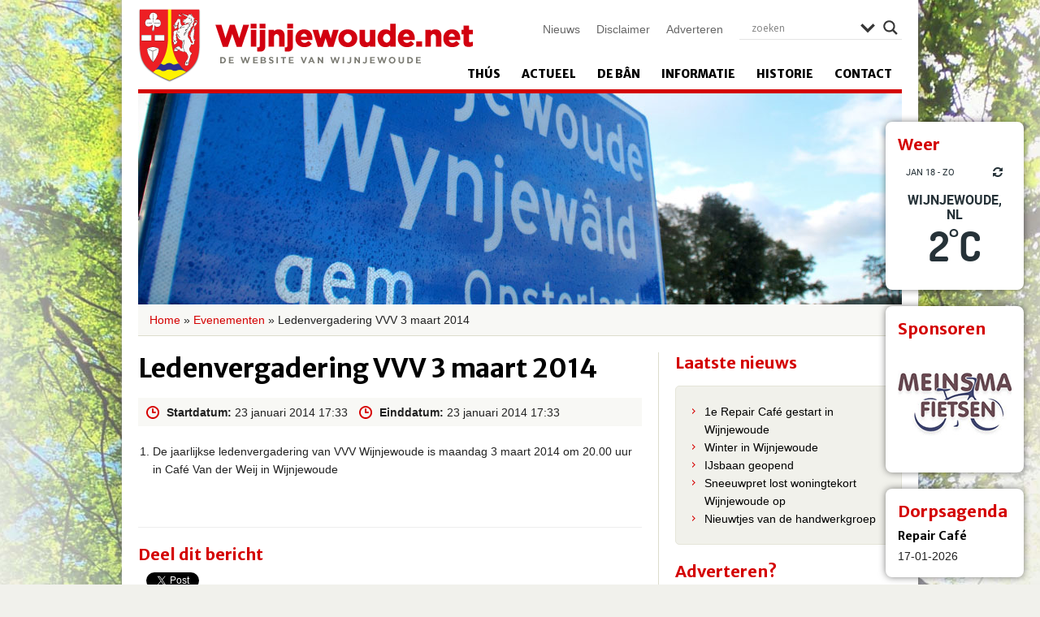

--- FILE ---
content_type: text/html; charset=UTF-8
request_url: https://wijnjewoude.net/agenda/ledenvergadering-vvv-3-maart-2014/
body_size: 17239
content:
<!DOCTYPE html>
<!--[if lt IE 7]><html class="lt-ie9 lt-ie8 lt-ie7" xmlns="http://www.w3.org/1999/xhtml" xml:lang="en"><![endif]-->
<!--[if IE 7]><html class="lt-ie9 lt-ie8" xmlns="http://www.w3.org/1999/xhtml" xml:lang="en"><![endif]-->
<!--[if IE 8]><html class="lt-ie9" xmlns="http://www.w3.org/1999/xhtml" xml:lang="en"><![endif]-->
<!--[if gt IE 8]><!--><html xmlns="http://www.w3.org/1999/xhtml"><!--<![endif]-->
	<head>
		<meta charset="UTF-8" />
     	 <meta name="viewport" content="width=device-width" />

		<title>
			Ledenvergadering VVV 3 maart 2014 - Wijnjewoude		</title>
		
		<link rel="profile" href="https://gmpg.org/xfn/11" />
		<link rel="stylesheet" type="text/css" media="all" href="https://wijnjewoude.net/wp-content/themes/wynjewald/style.css" />
		<link rel="pingback" href="https://wijnjewoude.net/xmlrpc.php" />

		<link href="https://wijnjewoude.net/wp-content/themes/wynjewald/icons/icon.png" rel="shortcut icon" type="image/x-icon" />
		<link href="https://wijnjewoude.net/wp-content/themes/wynjewald/icons/apple-touch-icon.png" rel="apple-touch-icon" />
	
		<!--[if lt IE 9]>
			<script src="https://html5shiv.googlecode.com/svn/trunk/html5.js"></script>
		<![endif]-->
	
		<meta name='robots' content='index, follow, max-image-preview:large, max-snippet:-1, max-video-preview:-1' />

	<!-- This site is optimized with the Yoast SEO plugin v26.7 - https://yoast.com/wordpress/plugins/seo/ -->
	<title>Ledenvergadering VVV 3 maart 2014 - Wijnjewoude</title>
	<link rel="canonical" href="https://wijnjewoude.net/agenda/ledenvergadering-vvv-3-maart-2014/" />
	<meta property="og:locale" content="nl_NL" />
	<meta property="og:type" content="article" />
	<meta property="og:title" content="Ledenvergadering VVV 3 maart 2014 - Wijnjewoude" />
	<meta property="og:description" content="De jaarlijkse ledenvergadering van VVV Wijnjewoude is maandag 3 maart 2014 om 20.00 uur in Café Van der Weij in Wijnjewoude" />
	<meta property="og:url" content="https://wijnjewoude.net/agenda/ledenvergadering-vvv-3-maart-2014/" />
	<meta property="og:site_name" content="Wijnjewoude" />
	<meta property="article:modified_time" content="2014-01-23T17:36:03+00:00" />
	<script type="application/ld+json" class="yoast-schema-graph">{"@context":"https://schema.org","@graph":[{"@type":"WebPage","@id":"https://wijnjewoude.net/agenda/ledenvergadering-vvv-3-maart-2014/","url":"https://wijnjewoude.net/agenda/ledenvergadering-vvv-3-maart-2014/","name":"Ledenvergadering VVV 3 maart 2014 - Wijnjewoude","isPartOf":{"@id":"https://wijnjewoude.net/#website"},"datePublished":"2014-01-23T17:30:36+00:00","dateModified":"2014-01-23T17:36:03+00:00","breadcrumb":{"@id":"https://wijnjewoude.net/agenda/ledenvergadering-vvv-3-maart-2014/#breadcrumb"},"inLanguage":"nl-NL","potentialAction":[{"@type":"ReadAction","target":["https://wijnjewoude.net/agenda/ledenvergadering-vvv-3-maart-2014/"]}]},{"@type":"BreadcrumbList","@id":"https://wijnjewoude.net/agenda/ledenvergadering-vvv-3-maart-2014/#breadcrumb","itemListElement":[{"@type":"ListItem","position":1,"name":"Home","item":"https://wijnjewoude.net/"},{"@type":"ListItem","position":2,"name":"Evenementen","item":"https://wijnjewoude.net/agenda/"},{"@type":"ListItem","position":3,"name":"Ledenvergadering VVV 3 maart 2014"}]},{"@type":"WebSite","@id":"https://wijnjewoude.net/#website","url":"https://wijnjewoude.net/","name":"Wijnjewoude","description":"De website van Wijnjewoude","potentialAction":[{"@type":"SearchAction","target":{"@type":"EntryPoint","urlTemplate":"https://wijnjewoude.net/?s={search_term_string}"},"query-input":{"@type":"PropertyValueSpecification","valueRequired":true,"valueName":"search_term_string"}}],"inLanguage":"nl-NL"},{"@type":"Event","name":"Ledenvergadering VVV 3 maart 2014","startDate":"2014-01-23T17:33:00+01:00","endDate":"2014-01-23T17:33:00+01:00","eventAttendanceMode":"https://schema.org/OnlineEventAttendanceMode","eventStatus":"https://schema.org/EventScheduled","description":"<ol>\r\n\t<li><span style=\"line-height: 1.5em\">De jaarlijkse ledenvergadering van VVV Wijnjewoude is maandag 3 maart 2014 om 20.00 uur in Café Van der Weij in Wijnjewoude</span></li>\r\n</ol>"}]}</script>
	<!-- / Yoast SEO plugin. -->


<link rel='dns-prefetch' href='//secure.gravatar.com' />
<link rel='dns-prefetch' href='//stats.wp.com' />
<link rel='dns-prefetch' href='//fonts.googleapis.com' />
<link rel='dns-prefetch' href='//v0.wordpress.com' />
<link rel='preconnect' href='//i0.wp.com' />
<link rel="alternate" type="application/rss+xml" title="Wijnjewoude &raquo; feed" href="https://wijnjewoude.net/feed/" />
<link rel="alternate" type="application/rss+xml" title="Wijnjewoude &raquo; reacties feed" href="https://wijnjewoude.net/comments/feed/" />
<link rel="alternate" title="oEmbed (JSON)" type="application/json+oembed" href="https://wijnjewoude.net/wp-json/oembed/1.0/embed?url=https%3A%2F%2Fwijnjewoude.net%2Fagenda%2Fledenvergadering-vvv-3-maart-2014%2F" />
<link rel="alternate" title="oEmbed (XML)" type="text/xml+oembed" href="https://wijnjewoude.net/wp-json/oembed/1.0/embed?url=https%3A%2F%2Fwijnjewoude.net%2Fagenda%2Fledenvergadering-vvv-3-maart-2014%2F&#038;format=xml" />
<style id='wp-img-auto-sizes-contain-inline-css' type='text/css'>
img:is([sizes=auto i],[sizes^="auto," i]){contain-intrinsic-size:3000px 1500px}
/*# sourceURL=wp-img-auto-sizes-contain-inline-css */
</style>
<style id='wp-emoji-styles-inline-css' type='text/css'>

	img.wp-smiley, img.emoji {
		display: inline !important;
		border: none !important;
		box-shadow: none !important;
		height: 1em !important;
		width: 1em !important;
		margin: 0 0.07em !important;
		vertical-align: -0.1em !important;
		background: none !important;
		padding: 0 !important;
	}
/*# sourceURL=wp-emoji-styles-inline-css */
</style>
<style id='wp-block-library-inline-css' type='text/css'>
:root{--wp-block-synced-color:#7a00df;--wp-block-synced-color--rgb:122,0,223;--wp-bound-block-color:var(--wp-block-synced-color);--wp-editor-canvas-background:#ddd;--wp-admin-theme-color:#007cba;--wp-admin-theme-color--rgb:0,124,186;--wp-admin-theme-color-darker-10:#006ba1;--wp-admin-theme-color-darker-10--rgb:0,107,160.5;--wp-admin-theme-color-darker-20:#005a87;--wp-admin-theme-color-darker-20--rgb:0,90,135;--wp-admin-border-width-focus:2px}@media (min-resolution:192dpi){:root{--wp-admin-border-width-focus:1.5px}}.wp-element-button{cursor:pointer}:root .has-very-light-gray-background-color{background-color:#eee}:root .has-very-dark-gray-background-color{background-color:#313131}:root .has-very-light-gray-color{color:#eee}:root .has-very-dark-gray-color{color:#313131}:root .has-vivid-green-cyan-to-vivid-cyan-blue-gradient-background{background:linear-gradient(135deg,#00d084,#0693e3)}:root .has-purple-crush-gradient-background{background:linear-gradient(135deg,#34e2e4,#4721fb 50%,#ab1dfe)}:root .has-hazy-dawn-gradient-background{background:linear-gradient(135deg,#faaca8,#dad0ec)}:root .has-subdued-olive-gradient-background{background:linear-gradient(135deg,#fafae1,#67a671)}:root .has-atomic-cream-gradient-background{background:linear-gradient(135deg,#fdd79a,#004a59)}:root .has-nightshade-gradient-background{background:linear-gradient(135deg,#330968,#31cdcf)}:root .has-midnight-gradient-background{background:linear-gradient(135deg,#020381,#2874fc)}:root{--wp--preset--font-size--normal:16px;--wp--preset--font-size--huge:42px}.has-regular-font-size{font-size:1em}.has-larger-font-size{font-size:2.625em}.has-normal-font-size{font-size:var(--wp--preset--font-size--normal)}.has-huge-font-size{font-size:var(--wp--preset--font-size--huge)}.has-text-align-center{text-align:center}.has-text-align-left{text-align:left}.has-text-align-right{text-align:right}.has-fit-text{white-space:nowrap!important}#end-resizable-editor-section{display:none}.aligncenter{clear:both}.items-justified-left{justify-content:flex-start}.items-justified-center{justify-content:center}.items-justified-right{justify-content:flex-end}.items-justified-space-between{justify-content:space-between}.screen-reader-text{border:0;clip-path:inset(50%);height:1px;margin:-1px;overflow:hidden;padding:0;position:absolute;width:1px;word-wrap:normal!important}.screen-reader-text:focus{background-color:#ddd;clip-path:none;color:#444;display:block;font-size:1em;height:auto;left:5px;line-height:normal;padding:15px 23px 14px;text-decoration:none;top:5px;width:auto;z-index:100000}html :where(.has-border-color){border-style:solid}html :where([style*=border-top-color]){border-top-style:solid}html :where([style*=border-right-color]){border-right-style:solid}html :where([style*=border-bottom-color]){border-bottom-style:solid}html :where([style*=border-left-color]){border-left-style:solid}html :where([style*=border-width]){border-style:solid}html :where([style*=border-top-width]){border-top-style:solid}html :where([style*=border-right-width]){border-right-style:solid}html :where([style*=border-bottom-width]){border-bottom-style:solid}html :where([style*=border-left-width]){border-left-style:solid}html :where(img[class*=wp-image-]){height:auto;max-width:100%}:where(figure){margin:0 0 1em}html :where(.is-position-sticky){--wp-admin--admin-bar--position-offset:var(--wp-admin--admin-bar--height,0px)}@media screen and (max-width:600px){html :where(.is-position-sticky){--wp-admin--admin-bar--position-offset:0px}}
/*wp_block_styles_on_demand_placeholder:696c1f0741e00*/
/*# sourceURL=wp-block-library-inline-css */
</style>
<style id='classic-theme-styles-inline-css' type='text/css'>
/*! This file is auto-generated */
.wp-block-button__link{color:#fff;background-color:#32373c;border-radius:9999px;box-shadow:none;text-decoration:none;padding:calc(.667em + 2px) calc(1.333em + 2px);font-size:1.125em}.wp-block-file__button{background:#32373c;color:#fff;text-decoration:none}
/*# sourceURL=/wp-includes/css/classic-themes.min.css */
</style>
<link rel='stylesheet' id='wp-pagenavi-css' href='https://wijnjewoude.net/wp-content/plugins/wp-pagenavi/pagenavi-css.css?ver=2.70' type='text/css' media='all' />
<link rel='stylesheet' id='wp-color-picker-css' href='https://wijnjewoude.net/wp-admin/css/color-picker.min.css?ver=6.9' type='text/css' media='all' />
<link rel='stylesheet' id='colorbox-css-css' href='https://wijnjewoude.net/wp-content/plugins/wcp-openweather/assets/libs/colorbox/colorbox.css?ver=6.9' type='text/css' media='all' />
<link rel='stylesheet' id='rpw-css-css' href='https://wijnjewoude.net/wp-content/plugins/wcp-openweather/assets/css/style.css?ver=6.9' type='text/css' media='all' />
<link rel='stylesheet' id='rpw-theme-696c1f072bb0b-css-css' href='https://wijnjewoude.net/wp-content/plugins/wcp-openweather/theme/default/assets/css/style.css?ver=6.9' type='text/css' media='all' />
<link rel='stylesheet' id='flexslider-css' href='https://wijnjewoude.net/wp-content/themes/wynjewald/css/flexslider.css?ver=6.9' type='text/css' media='all' />
<link rel='stylesheet' id='fancybox-css' href='https://wijnjewoude.net/wp-content/themes/wynjewald/fancybox/jquery.fancybox.css?ver=6.9' type='text/css' media='all' />
<link rel='stylesheet' id='fancybox-thumbs-css' href='https://wijnjewoude.net/wp-content/themes/wynjewald/fancybox/helpers/jquery.fancybox-thumbs.css?ver=6.9' type='text/css' media='all' />
<link rel='stylesheet' id='wpdreams-asl-basic-css' href='https://wijnjewoude.net/wp-content/plugins/ajax-search-lite/css/style.basic.css?ver=4.13.4' type='text/css' media='all' />
<style id='wpdreams-asl-basic-inline-css' type='text/css'>

					div[id*='ajaxsearchlitesettings'].searchsettings .asl_option_inner label {
						font-size: 0px !important;
						color: rgba(0, 0, 0, 0);
					}
					div[id*='ajaxsearchlitesettings'].searchsettings .asl_option_inner label:after {
						font-size: 11px !important;
						position: absolute;
						top: 0;
						left: 0;
						z-index: 1;
					}
					.asl_w_container {
						width: 100%;
						margin: 0px 0px 0px 0px;
						min-width: 200px;
					}
					div[id*='ajaxsearchlite'].asl_m {
						width: 100%;
					}
					div[id*='ajaxsearchliteres'].wpdreams_asl_results div.resdrg span.highlighted {
						font-weight: bold;
						color: rgba(217, 49, 43, 1);
						background-color: rgba(238, 238, 238, 1);
					}
					div[id*='ajaxsearchliteres'].wpdreams_asl_results .results img.asl_image {
						width: 70px;
						height: 70px;
						object-fit: cover;
					}
					div[id*='ajaxsearchlite'].asl_r .results {
						max-height: none;
					}
					div[id*='ajaxsearchlite'].asl_r {
						position: absolute;
					}
				
						div.asl_r.asl_w.vertical .results .item::after {
							display: block;
							position: absolute;
							bottom: 0;
							content: '';
							height: 1px;
							width: 100%;
							background: #D8D8D8;
						}
						div.asl_r.asl_w.vertical .results .item.asl_last_item::after {
							display: none;
						}
					
/*# sourceURL=wpdreams-asl-basic-inline-css */
</style>
<link rel='stylesheet' id='wpdreams-asl-instance-css' href='https://wijnjewoude.net/wp-content/plugins/ajax-search-lite/css/style-underline.css?ver=4.13.4' type='text/css' media='all' />
<link rel='stylesheet' id='mm-compiled-options-mobmenu-css' href='https://wijnjewoude.net/wp-content/uploads/dynamic-mobmenu.css?ver=2.8.8-918' type='text/css' media='all' />
<link rel='stylesheet' id='mm-google-webfont-dosis-css' href='//fonts.googleapis.com/css?family=Dosis%3Ainherit%2C400&#038;subset=latin%2Clatin-ext&#038;ver=6.9' type='text/css' media='all' />
<link rel='stylesheet' id='cssmobmenu-icons-css' href='https://wijnjewoude.net/wp-content/plugins/mobile-menu/includes/css/mobmenu-icons.css?ver=6.9' type='text/css' media='all' />
<link rel='stylesheet' id='cssmobmenu-css' href='https://wijnjewoude.net/wp-content/plugins/mobile-menu/includes/css/mobmenu.css?ver=2.8.8' type='text/css' media='all' />
<script type="text/javascript" src="https://wijnjewoude.net/wp-includes/js/jquery/jquery.min.js?ver=3.7.1" id="jquery-core-js"></script>
<script type="text/javascript" src="https://wijnjewoude.net/wp-includes/js/jquery/jquery-migrate.min.js?ver=3.4.1" id="jquery-migrate-js"></script>
<script type="text/javascript" src="https://wijnjewoude.net/wp-content/plugins/wcp-openweather/assets/libs/colorbox/jquery.colorbox-min.js?ver=6.9" id="colorbox-js-js"></script>
<script type="text/javascript" src="https://wijnjewoude.net/wp-includes/js/jquery/ui/core.min.js?ver=1.13.3" id="jquery-ui-core-js"></script>
<script type="text/javascript" src="https://wijnjewoude.net/wp-includes/js/jquery/ui/mouse.min.js?ver=1.13.3" id="jquery-ui-mouse-js"></script>
<script type="text/javascript" src="https://wijnjewoude.net/wp-includes/js/jquery/ui/draggable.min.js?ver=1.13.3" id="jquery-ui-draggable-js"></script>
<script type="text/javascript" src="https://wijnjewoude.net/wp-includes/js/jquery/ui/slider.min.js?ver=1.13.3" id="jquery-ui-slider-js"></script>
<script type="text/javascript" src="https://wijnjewoude.net/wp-includes/js/jquery/jquery.ui.touch-punch.js?ver=0.2.2" id="jquery-touch-punch-js"></script>
<script type="text/javascript" src="https://wijnjewoude.net/wp-content/plugins/wcp-openweather/assets/libs/iris/iris.min.js?ver=6.9" id="iris-js"></script>
<script type="text/javascript" id="rpw-gm-lib-js-extra">
/* <![CDATA[ */
var rpw_gapi = {"enabledGoogleMapsApi":"","existsGoogleApiKey":"1","emptyGoogleApiKeyMessage":"Google API key is required. Please, enter valid Google API Key in the \"API\" tab."};
//# sourceURL=rpw-gm-lib-js-extra
/* ]]> */
</script>
<script type="text/javascript" src="https://wijnjewoude.net/wp-content/plugins/wcp-openweather/assets/js/googlemap.js?ver=6.9" id="rpw-gm-lib-js"></script>
<script type="text/javascript" id="rpw-js-extra">
/* <![CDATA[ */
var ajax_rpw = {"base_url":"https://wijnjewoude.net","ajax_url":"https://wijnjewoude.net/wp-admin/admin-ajax.php","ajax_nonce":"28cf45b8fc"};
//# sourceURL=rpw-js-extra
/* ]]> */
</script>
<script type="text/javascript" src="https://wijnjewoude.net/wp-content/plugins/wcp-openweather/assets/js/main.js?ver=6.9" id="rpw-js"></script>
<script type="text/javascript" src="https://wijnjewoude.net/wp-content/plugins/wcp-openweather/theme/default/assets/js/main.js?ver=6.9" id="rpw-theme-696c1f072bb0b-js"></script>
<script type="text/javascript" src="https://wijnjewoude.net/wp-content/themes/wynjewald/js/vendor/custom.modernizr.js?ver=6.9" id="modernizr-js"></script>
<script type="text/javascript" src="https://wijnjewoude.net/wp-content/themes/wynjewald/js/jquery.flexslider-min.js?ver=6.9" id="flexslider-js"></script>
<script type="text/javascript" src="https://wijnjewoude.net/wp-content/themes/wynjewald/fancybox/jquery.fancybox.js?ver=6.9" id="fancybox-js"></script>
<script type="text/javascript" src="https://wijnjewoude.net/wp-content/themes/wynjewald/fancybox/helpers/jquery.fancybox-thumbs.js?ver=6.9" id="fancybox-thumbs-js"></script>
<script type="text/javascript" src="https://wijnjewoude.net/wp-content/themes/wynjewald/fancybox/fancybox.config.js?ver=6.9" id="fancybox-config-js"></script>
<script type="text/javascript" src="https://wijnjewoude.net/wp-content/themes/wynjewald/js/config.js?ver=6.9" id="config-js"></script>
<script type="text/javascript" src="https://wijnjewoude.net/wp-content/plugins/mobile-menu/includes/js/mobmenu.js?ver=2.8.8" id="mobmenujs-js"></script>
<link rel="https://api.w.org/" href="https://wijnjewoude.net/wp-json/" /><link rel="alternate" title="JSON" type="application/json" href="https://wijnjewoude.net/wp-json/wp/v2/pronamic_event/6324" /><link rel="EditURI" type="application/rsd+xml" title="RSD" href="https://wijnjewoude.net/xmlrpc.php?rsd" />
	<style>img#wpstats{display:none}</style>
						<link rel="preconnect" href="https://fonts.gstatic.com" crossorigin />
				<link rel="preload" as="style" href="//fonts.googleapis.com/css?family=Open+Sans&display=swap" />
								<link rel="stylesheet" href="//fonts.googleapis.com/css?family=Open+Sans&display=swap" media="all" />
				      <meta name="onesignal" content="wordpress-plugin"/>
            <script>

      window.OneSignalDeferred = window.OneSignalDeferred || [];

      OneSignalDeferred.push(function(OneSignal) {
        var oneSignal_options = {};
        window._oneSignalInitOptions = oneSignal_options;

        oneSignal_options['serviceWorkerParam'] = { scope: '/wp-content/plugins/onesignal-free-web-push-notifications/sdk_files/push/onesignal/' };
oneSignal_options['serviceWorkerPath'] = 'OneSignalSDKWorker.js';

        OneSignal.Notifications.setDefaultUrl("https://wijnjewoude.net");

        oneSignal_options['wordpress'] = true;
oneSignal_options['appId'] = '4a3e2f96-b844-406a-8849-f1ace9f5e32f';
oneSignal_options['allowLocalhostAsSecureOrigin'] = true;
oneSignal_options['welcomeNotification'] = { };
oneSignal_options['welcomeNotification']['disable'] = true;
oneSignal_options['path'] = "https://wijnjewoude.net/wp-content/plugins/onesignal-free-web-push-notifications/sdk_files/";
oneSignal_options['safari_web_id'] = "web.onesignal.auto.665e4130-cb92-443f-ad4d-8156961c0995";
oneSignal_options['promptOptions'] = { };
oneSignal_options['promptOptions']['actionMessage'] = "Wil je via meldingen op de hoogte blijven van het nieuws uit Wijnjewoude?";
oneSignal_options['promptOptions']['acceptButtonText'] = "Ja, graag";
oneSignal_options['promptOptions']['cancelButtonText'] = "Nee dankje";
oneSignal_options['promptOptions']['autoAcceptTitle'] = "Druk op toestaan";
oneSignal_options['notifyButton'] = { };
oneSignal_options['notifyButton']['enable'] = true;
oneSignal_options['notifyButton']['position'] = 'bottom-right';
oneSignal_options['notifyButton']['theme'] = 'default';
oneSignal_options['notifyButton']['size'] = 'small';
oneSignal_options['notifyButton']['displayPredicate'] = function() {
              return !OneSignal.User.PushSubscription.optedIn;
            };
oneSignal_options['notifyButton']['showCredit'] = true;
oneSignal_options['notifyButton']['text'] = {};
oneSignal_options['notifyButton']['text']['tip.state.unsubscribed'] = 'Blijf op de hoogte';
oneSignal_options['notifyButton']['text']['tip.state.subscribed'] = 'Je blijft nu op de hoogte van het laatste nieuws!';
oneSignal_options['notifyButton']['text']['message.action.subscribed'] = 'Je blijft nu op de hoogte van het laatste nieuws!';
              OneSignal.init(window._oneSignalInitOptions);
              OneSignal.Slidedown.promptPush()      });

      function documentInitOneSignal() {
        var oneSignal_elements = document.getElementsByClassName("OneSignal-prompt");

        var oneSignalLinkClickHandler = function(event) { OneSignal.Notifications.requestPermission(); event.preventDefault(); };        for(var i = 0; i < oneSignal_elements.length; i++)
          oneSignal_elements[i].addEventListener('click', oneSignalLinkClickHandler, false);
      }

      if (document.readyState === 'complete') {
           documentInitOneSignal();
      }
      else {
           window.addEventListener("load", function(event){
               documentInitOneSignal();
          });
      }
    </script>
		<style type="text/css" id="wp-custom-css">
			div#site-assistent {
  position: relative;
}

.mobmenul-container {
  top: 90px; /* Adjust this value if necessary to fine-tune the position */
}

@media (max-width: 768px) {
  .flexslider {
    display: none !important; /* Using !important to ensure it overrides existing styles */
  }
}

		</style>
			</head>
	
	<body data-rsssl=1 class="wp-singular pronamic_event-template-default single single-pronamic_event postid-6324 wp-theme-wynjewald sp-easy-accordion-enabled metaslider-plugin mob-menu-slideout-over">

		<!-- Facebook -->
		<div id="fb-root"></div>

		<script>
			(function(d, s, id) {
			  var js, fjs = d.getElementsByTagName(s)[0];
			  if (d.getElementById(id)) return;
			  js = d.createElement(s); js.id = id;
			  js.src = "//connect.facebook.net/nl_NL/all.js#xfbml=1";
			  fjs.parentNode.insertBefore(js, fjs);
			}(document, 'script', 'facebook-jssdk'));
		</script>
			
		<div class="wrapper">
			 

				<div class="widget-container">
					<div id="wcp_weather_mini_widget-2" class="widget widget_wcp_weather_mini_widget"><h4 class="widget-title">Weer</h4><style type="text/css" >#wcp-wcp_weather_mini_widget-2.wcp-openweather-primary-background,
#wcp-wcp_weather_mini_widget-2 .wcp-openweather-primary-background {
  background: #ffffff !important;
}
</style><div id="wcp-wcp_weather_mini_widget-2" class="wcp-openweather-default-widget wcp-openweather-default-mini wp-open-weather wpw-widget wcp-openweather-primary-background wcp-openweather-primary-color">
    <div class="wcp-openweather-header">
        <div class="wcp-openweather-header-wrapper">
            <div class="wcp-openweather-container">
                <div class="wcp-openweather-options-wrapper">
                     
                    <div class="wcp-openweather-refresh wp-open-weather-refresh">
                        <a class="wcp-openweather-refresh-icon wp-open-weather-refresh-now wcp-openweather-primary-color" data-id="wcp-wcp_weather_mini_widget-2" data-tag="wcp_weather_mini_widget" data-template="default" href="javascript:void(0);" onclick="return false;"><span class="wcp-ow-icon-refresh wcp-openweather-primary-color"></span></a>
                    </div>                    
                </div>
                <div class="wcp-openweather-day-wrapper">
                    <span class="wcp-openweather-day wcp-openweather-primary-color">
                        jan 18 - zo                    </span>
                </div>                
            </div>
        </div>
    </div>
    <div class="wcp-openweather-content wp-open-weather-data">
                <div class="wcp-openweather-container">
            <div class="wcp-openweather-city-wrapper">
                <span class="wcp-openweather-city">Wijnjewoude, NL</span>
            </div>   
            <div class="wcp-openweather-now-wrapper wp-open-weather-now wp-open-weather-block">
    <div class="wcp-openweather-now">
        <div class="wcp-openweather-now-temperature">            
            <span class="wcp-openweather-now-value">2<sup class="wcp-openweather-now-value-deg">&deg;</sup>C </span>            
                    </div>        
    </div>
</div>
    
        </div>
         
        
                        
    </div>
</div>
</div><div id="metaslider_widget-2" class="widget widget_metaslider_widget"><h4 class="widget-title">Sponsoren</h4><div id="metaslider-id-26932" style="width: 100%;" class="ml-slider-3-104-0 metaslider metaslider-flex metaslider-26932 ml-slider ms-theme-default nav-hidden" role="region" aria-label="Sponsoren" data-height="150" data-width="150">
    <div id="metaslider_container_26932">
        <div id="metaslider_26932">
            <ul class='slides'>
                <li style="display: block; width: 100%;" class="slide-26961 ms-image " aria-roledescription="slide" data-date="2020-03-20 10:40:18" data-filename="meinsma-logo.png" data-slide-type="image"><a href="https://wijnjewoude.net/meinsma-fietsen/" target="_self" aria-label="View Slide Details" class="metaslider_image_link"><img src="https://wijnjewoude.net/wp-content/uploads/2020/03/meinsma-logo.png" height="150" width="150" alt="" class="slider-26932 slide-26961 msDefaultImage" title="meinsma-logo" /></a></li>
                <li style="display: none; width: 100%;" class="slide-26960 ms-image " aria-roledescription="slide" data-date="2020-03-20 10:40:18" data-filename="kinderopvang-esther-logo.png" data-slide-type="image"><a href="https://wijnjewoude.net/kinderopvang-esther/" target="_self" aria-label="View Slide Details" class="metaslider_image_link"><img src="https://wijnjewoude.net/wp-content/uploads/2020/03/kinderopvang-esther-logo.png" height="150" width="150" alt="" class="slider-26932 slide-26960 msDefaultImage" title="kinderopvang-esther-logo" /></a></li>
                <li style="display: none; width: 100%;" class="slide-31158 ms-image " aria-roledescription="slide" data-date="2022-07-06 11:25:10" data-filename="vishandel-snoek-logo-150x150.jpg" data-slide-type="image"><a href="https://wijnjewoude.net/urker-vishandel-snoek/" target="_self" aria-label="View Slide Details" class="metaslider_image_link"><img src="https://wijnjewoude.net/wp-content/uploads/2022/07/vishandel-snoek-logo-150x150.jpg" height="150" width="150" alt="" class="slider-26932 slide-31158 msDefaultImage" title="vishandel snoek logo" /></a></li>
                <li style="display: none; width: 100%;" class="slide-26969 ms-image " aria-roledescription="slide" data-date="2020-03-20 10:40:19" data-filename="vroedschap-logo.png" data-slide-type="image"><a href="https://wijnjewoude.net/verloskundigenpraktijk-de-vroedschap/" target="_self" aria-label="View Slide Details" class="metaslider_image_link"><img src="https://wijnjewoude.net/wp-content/uploads/2020/03/vroedschap-logo.png" height="150" width="150" alt="" class="slider-26932 slide-26969 msDefaultImage" title="vroedschap-logo" /></a></li>
                <li style="display: none; width: 100%;" class="slide-38735 ms-image " aria-roledescription="slide" data-date="2025-04-14 21:26:23" data-filename="advocatenkantoorhoen-150x150.png" data-slide-type="image"><img src="https://wijnjewoude.net/wp-content/uploads/2025/04/advocatenkantoorhoen-150x150.png" height="150" width="150" alt="" class="slider-26932 slide-38735 msDefaultImage" title="advocatenkantoorhoen" /></li>
                <li style="display: none; width: 100%;" class="slide-36665 ms-image " aria-roledescription="slide" data-date="2024-07-31 12:12:35" data-filename="logo-tandarts.jpg" data-slide-type="image"><a href="https://wijnjewoude.net/tandheelkundig-centrum-bakkeveen/" target="_self" aria-label="View Slide Details" class="metaslider_image_link"><img src="https://wijnjewoude.net/wp-content/uploads/2024/07/logo-tandarts.jpg" height="150" width="150" alt="" class="slider-26932 slide-36665 msDefaultImage" title="logo tandarts" /></a></li>
                <li style="display: none; width: 100%;" class="slide-38731 ms-image " aria-roledescription="slide" data-date="2025-04-14 21:15:42" data-filename="logotransparant150.png" data-slide-type="image"><a href="https://wijnjewoude.net/taekema-bouw-en-timmerwerken/" target="_self" aria-label="View Slide Details" class="metaslider_image_link"><img src="https://wijnjewoude.net/wp-content/uploads/2025/04/logotransparant150.png" height="150" width="150" alt="" class="slider-26932 slide-38731 msDefaultImage" title="logotransparant150" /></a></li>
                <li style="display: none; width: 100%;" class="slide-40689 ms-image " aria-roledescription="slide" data-date="2025-11-10 14:05:50" data-filename="vishandel-snoek-logo-150x150.jpg" data-slide-type="image"><img src="https://wijnjewoude.net/wp-content/uploads/2022/07/vishandel-snoek-logo-150x150.jpg" height="150" width="150" alt="" class="slider-26932 slide-40689 msDefaultImage" title="vishandel snoek logo" /></li>
                <li style="display: none; width: 100%;" class="slide-40026 ms-image " aria-roledescription="slide" data-date="2025-07-30 11:14:20" data-filename="Buurtsuper-logo-119x119.png" data-slide-type="image"><a href="https://www.facebook.com/profile.php?id=100088091535492" target="_blank" aria-label="View Slide Details" class="metaslider_image_link"><img src="https://wijnjewoude.net/wp-content/uploads/2024/05/Buurtsuper-logo-119x119.png" height="150" width="150" alt="" class="slider-26932 slide-40026 msDefaultImage" title="Buurtsuper logo" /></a></li>
                <li style="display: none; width: 100%;" class="slide-32174 ms-image " aria-roledescription="slide" data-date="2022-11-16 11:31:50" data-filename="logo-foar-dy-150x150.png" data-slide-type="image"><a href="https://wijnjewoude.net/foar-dy-wonen-en-meer/" target="_self" aria-label="View Slide Details" class="metaslider_image_link"><img src="https://wijnjewoude.net/wp-content/uploads/2022/11/logo-foar-dy-150x150.png" height="150" width="150" alt="" class="slider-26932 slide-32174 msDefaultImage" title="logo foar dy" /></a></li>
                <li style="display: none; width: 100%;" class="slide-26962 ms-image " aria-roledescription="slide" data-date="2020-03-20 10:40:18" data-filename="pool-logo.png" data-slide-type="image"><a href="https://wijnjewoude.net/drukkerij-pool/" target="_self" aria-label="View Slide Details" class="metaslider_image_link"><img src="https://wijnjewoude.net/wp-content/uploads/2020/03/pool-logo.png" height="150" width="150" alt="" class="slider-26932 slide-26962 msDefaultImage" title="pool-logo" /></a></li>
                <li style="display: none; width: 100%;" class="slide-30196 ms-image " aria-roledescription="slide" data-date="2022-02-27 11:15:51" data-filename="logo-efterom-vierkant-150x150.png" data-slide-type="image"><a href="https://wijnjewoude.net/galerie-efterom/" target="_self" aria-label="View Slide Details" class="metaslider_image_link"><img src="https://wijnjewoude.net/wp-content/uploads/2018/11/logo-efterom-vierkant-150x150.png" height="150" width="150" alt="" class="slider-26932 slide-30196 msDefaultImage" title="logo efterom vierkant" /></a></li>
                <li style="display: none; width: 100%;" class="slide-39057 ms-image " aria-roledescription="slide" data-date="2025-05-22 15:47:50" data-filename="eekhout-bootcamp-logo-2-150x150.png" data-slide-type="image"><a href="https://www.eekhout-bootcamp.nl/" target="_blank" aria-label="View Slide Details" class="metaslider_image_link"><img src="https://wijnjewoude.net/wp-content/uploads/2025/05/eekhout-bootcamp-logo-2-150x150.png" height="150" width="150" alt="" class="slider-26932 slide-39057 msDefaultImage" title="eekhout bootcamp logo" /></a></li>
                <li style="display: none; width: 100%;" class="slide-26952 ms-image " aria-roledescription="slide" data-date="2020-03-20 10:40:17" data-filename="bergsma-logo.png" data-slide-type="image"><a href="https://wijnjewoude.net/bedrijven/bergsma-computers/" target="_self" aria-label="View Slide Details" class="metaslider_image_link"><img src="https://wijnjewoude.net/wp-content/uploads/2020/03/bergsma-logo.png" height="150" width="150" alt="" class="slider-26932 slide-26952 msDefaultImage" title="bergsma-logo" /></a></li>
                <li style="display: none; width: 100%;" class="slide-40693 ms-image " aria-roledescription="slide" data-date="2025-11-10 14:10:16" data-filename="logo-swingel-150x150.png" data-slide-type="image"><a href="https://www.deswingel.nl/" target="_self" aria-label="View Slide Details" class="metaslider_image_link"><img src="https://wijnjewoude.net/wp-content/uploads/2025/11/logo-swingel-150x150.png" height="150" width="150" alt="" class="slider-26932 slide-40693 msDefaultImage" title="logo swingel" /></a></li>
                <li style="display: none; width: 100%;" class="slide-26968 ms-image " aria-roledescription="slide" data-date="2020-03-20 10:40:19" data-filename="vdveenautogroep-logo.png" data-slide-type="image"><a href="https://wijnjewoude.net/autobedrijf-van-der-veen/" target="_self" aria-label="View Slide Details" class="metaslider_image_link"><img src="https://wijnjewoude.net/wp-content/uploads/2020/03/vdveenautogroep-logo.png" height="150" width="150" alt="" class="slider-26932 slide-26968 msDefaultImage" title="vdveenautogroep-logo" /></a></li>
                <li style="display: none; width: 100%;" class="slide-26965 ms-image " aria-roledescription="slide" data-date="2020-03-20 10:40:19" data-filename="stripe-logo.png" data-slide-type="image"><a href="https://wijnjewoude.net/hotel-restaurant-de-stripe/" target="_self" aria-label="View Slide Details" class="metaslider_image_link"><img src="https://wijnjewoude.net/wp-content/uploads/2020/03/stripe-logo.png" height="150" width="150" alt="" class="slider-26932 slide-26965 msDefaultImage" title="stripe-logo" /></a></li>
                <li style="display: none; width: 100%;" class="slide-26957 ms-image " aria-roledescription="slide" data-date="2020-03-20 10:40:18" data-filename="hofstee-bouw-logo.png" data-slide-type="image"><a href="https://wijnjewoude.net/hofstee-bouw/" target="_self" aria-label="View Slide Details" class="metaslider_image_link"><img src="https://wijnjewoude.net/wp-content/uploads/2020/03/hofstee-bouw-logo.png" height="150" width="150" alt="" class="slider-26932 slide-26957 msDefaultImage" title="hofstee-bouw-logo" /></a></li>
                <li style="display: none; width: 100%;" class="slide-27833 ms-image " aria-roledescription="slide" data-date="2020-10-08 20:10:15" data-filename="studio-vrijzicht-1-150x150.png" data-slide-type="image"><a href="https://www.studiovrijzicht.nl/" target="_self" aria-label="View Slide Details" class="metaslider_image_link"><img src="https://wijnjewoude.net/wp-content/uploads/2020/11/studio-vrijzicht-1-150x150.png" height="150" width="150" alt="" class="slider-26932 slide-27833 msDefaultImage" title="studio vrijzicht (1)" /></a></li>
                <li style="display: none; width: 100%;" class="slide-26955 ms-image " aria-roledescription="slide" data-date="2020-03-20 10:40:18" data-filename="henk-klooster-logo.png" data-slide-type="image"><a href="https://wijnjewoude.net/logo-henk-klooster/" target="_self" aria-label="View Slide Details" class="metaslider_image_link"><img src="https://wijnjewoude.net/wp-content/uploads/2020/03/henk-klooster-logo.png" height="150" width="150" alt="" class="slider-26932 slide-26955 msDefaultImage" title="henk-klooster-logo" /></a></li>
            </ul>
        </div>
        
    </div>
</div></div><div id="wynjewald-latest-event-widget-2" class="widget widget_wynjewald-latest-event-widget">
			<h4 class="widget-title">
			Dorpsagenda
			</h4>
			<h6>
				<a href="https://wijnjewoude.net/agenda/repair-cafe-4/">Repair Café</a>
			</h6>

			<p class="date">
				17-01-2026			</p>

		</div>				</div>

			
			<div class="row">
				<div class="large-12 columns container">
					<header id="header">
						<div id="site-assistent">
							<h1 id="site-title">
								<a href="https://wijnjewoude.net/" title="Wijnjewoude" rel="home">
									Wijnjewoude								</a>
							</h1>
			
							<div id="search" class="right">
								<div class="asl_w_container asl_w_container_1" data-id="1" data-instance="1">
	<div id='ajaxsearchlite1'
		data-id="1"
		data-instance="1"
		class="asl_w asl_m asl_m_1 asl_m_1_1">
		<div class="probox">

	
	<div class='prosettings'  data-opened=0>
				<div class='innericon'>
			<svg version="1.1" xmlns="http://www.w3.org/2000/svg" xmlns:xlink="http://www.w3.org/1999/xlink" x="0px" y="0px" width="22" height="22" viewBox="0 0 512 512" enable-background="new 0 0 512 512" xml:space="preserve">
					<polygon transform = "rotate(90 256 256)" points="142.332,104.886 197.48,50 402.5,256 197.48,462 142.332,407.113 292.727,256 "/>
				</svg>
		</div>
	</div>

	
	
	<div class='proinput'>
		<form role="search" action='#' autocomplete="off"
				aria-label="Search form">
			<input aria-label="Search input"
					type='search' class='orig'
					tabindex="0"
					name='phrase'
					placeholder='zoeken'
					value=''
					autocomplete="off"/>
			<input aria-label="Search autocomplete"
					type='text'
					class='autocomplete'
					tabindex="-1"
					name='phrase'
					value=''
					autocomplete="off" disabled/>
			<input type='submit' value="Start search" style='width:0; height: 0; visibility: hidden;'>
		</form>
	</div>

	
	
	<button class='promagnifier' tabindex="0" aria-label="Search magnifier">
				<span class='innericon' style="display:block;">
			<svg version="1.1" xmlns="http://www.w3.org/2000/svg" xmlns:xlink="http://www.w3.org/1999/xlink" x="0px" y="0px" width="22" height="22" viewBox="0 0 512 512" enable-background="new 0 0 512 512" xml:space="preserve">
					<path d="M460.355,421.59L353.844,315.078c20.041-27.553,31.885-61.437,31.885-98.037
						C385.729,124.934,310.793,50,218.686,50C126.58,50,51.645,124.934,51.645,217.041c0,92.106,74.936,167.041,167.041,167.041
						c34.912,0,67.352-10.773,94.184-29.158L419.945,462L460.355,421.59z M100.631,217.041c0-65.096,52.959-118.056,118.055-118.056
						c65.098,0,118.057,52.959,118.057,118.056c0,65.096-52.959,118.056-118.057,118.056C153.59,335.097,100.631,282.137,100.631,217.041
						z"/>
				</svg>
		</span>
	</button>

	
	
	<div class='proloading'>

		<div class="asl_loader"><div class="asl_loader-inner asl_simple-circle"></div></div>

			</div>

			<div class='proclose'>
			<svg version="1.1" xmlns="http://www.w3.org/2000/svg" xmlns:xlink="http://www.w3.org/1999/xlink" x="0px"
				y="0px"
				width="12" height="12" viewBox="0 0 512 512" enable-background="new 0 0 512 512"
				xml:space="preserve">
				<polygon points="438.393,374.595 319.757,255.977 438.378,137.348 374.595,73.607 255.995,192.225 137.375,73.622 73.607,137.352 192.246,255.983 73.622,374.625 137.352,438.393 256.002,319.734 374.652,438.378 "/>
			</svg>
		</div>
	
	
</div>	</div>
	<div class='asl_data_container' style="display:none !important;">
		<div class="asl_init_data wpdreams_asl_data_ct"
	style="display:none !important;"
	id="asl_init_id_1"
	data-asl-id="1"
	data-asl-instance="1"
	data-settings="{&quot;homeurl&quot;:&quot;https:\/\/wijnjewoude.net\/&quot;,&quot;resultstype&quot;:&quot;vertical&quot;,&quot;resultsposition&quot;:&quot;hover&quot;,&quot;itemscount&quot;:4,&quot;charcount&quot;:0,&quot;highlight&quot;:false,&quot;highlightWholewords&quot;:true,&quot;singleHighlight&quot;:false,&quot;scrollToResults&quot;:{&quot;enabled&quot;:false,&quot;offset&quot;:0},&quot;resultareaclickable&quot;:1,&quot;autocomplete&quot;:{&quot;enabled&quot;:true,&quot;lang&quot;:&quot;en&quot;,&quot;trigger_charcount&quot;:0},&quot;mobile&quot;:{&quot;menu_selector&quot;:&quot;#menu-toggle&quot;},&quot;trigger&quot;:{&quot;click&quot;:&quot;results_page&quot;,&quot;click_location&quot;:&quot;same&quot;,&quot;update_href&quot;:false,&quot;return&quot;:&quot;results_page&quot;,&quot;return_location&quot;:&quot;same&quot;,&quot;facet&quot;:true,&quot;type&quot;:false,&quot;redirect_url&quot;:&quot;?s={phrase}&quot;,&quot;delay&quot;:300},&quot;animations&quot;:{&quot;pc&quot;:{&quot;settings&quot;:{&quot;anim&quot;:&quot;fadedrop&quot;,&quot;dur&quot;:300},&quot;results&quot;:{&quot;anim&quot;:&quot;fadedrop&quot;,&quot;dur&quot;:300},&quot;items&quot;:&quot;voidanim&quot;},&quot;mob&quot;:{&quot;settings&quot;:{&quot;anim&quot;:&quot;fadedrop&quot;,&quot;dur&quot;:300},&quot;results&quot;:{&quot;anim&quot;:&quot;fadedrop&quot;,&quot;dur&quot;:300},&quot;items&quot;:&quot;voidanim&quot;}},&quot;autop&quot;:{&quot;state&quot;:true,&quot;phrase&quot;:&quot;&quot;,&quot;count&quot;:&quot;1&quot;},&quot;resPage&quot;:{&quot;useAjax&quot;:false,&quot;selector&quot;:&quot;#main&quot;,&quot;trigger_type&quot;:true,&quot;trigger_facet&quot;:true,&quot;trigger_magnifier&quot;:false,&quot;trigger_return&quot;:false},&quot;resultsSnapTo&quot;:&quot;left&quot;,&quot;results&quot;:{&quot;width&quot;:&quot;auto&quot;,&quot;width_tablet&quot;:&quot;auto&quot;,&quot;width_phone&quot;:&quot;auto&quot;},&quot;settingsimagepos&quot;:&quot;right&quot;,&quot;closeOnDocClick&quot;:true,&quot;overridewpdefault&quot;:true,&quot;override_method&quot;:&quot;get&quot;}"></div>
	<div id="asl_hidden_data">
		<svg style="position:absolute" height="0" width="0">
			<filter id="aslblur">
				<feGaussianBlur in="SourceGraphic" stdDeviation="4"/>
			</filter>
		</svg>
		<svg style="position:absolute" height="0" width="0">
			<filter id="no_aslblur"></filter>
		</svg>
	</div>
	</div>

	<div id='ajaxsearchliteres1'
	class='vertical wpdreams_asl_results asl_w asl_r asl_r_1 asl_r_1_1'>

	
	<div class="results">

		
		<div class="resdrg">
		</div>

		
	</div>

	
	
</div>

	<div id='__original__ajaxsearchlitesettings1'
		data-id="1"
		class="searchsettings wpdreams_asl_settings asl_w asl_s asl_s_1">
		<form name='options'
		aria-label="Search settings form"
		autocomplete = 'off'>

	
	
	<input type="hidden" name="filters_changed" style="display:none;" value="0">
	<input type="hidden" name="filters_initial" style="display:none;" value="1">

	<div class="asl_option_inner hiddend">
		<input type='hidden' name='qtranslate_lang' id='qtranslate_lang'
				value='0'/>
	</div>

	
	
	<fieldset class="asl_sett_scroll">
		<legend style="display: none;">Generic selectors</legend>
		<div class="asl_option" tabindex="0">
			<div class="asl_option_inner">
				<input type="checkbox" value="exact"
						aria-label="Exact matches only"
						name="asl_gen[]" />
				<div class="asl_option_checkbox"></div>
			</div>
			<div class="asl_option_label">
				Exact matches only			</div>
		</div>
		<div class="asl_option" tabindex="0">
			<div class="asl_option_inner">
				<input type="checkbox" value="title"
						aria-label="Search in title"
						name="asl_gen[]"  checked="checked"/>
				<div class="asl_option_checkbox"></div>
			</div>
			<div class="asl_option_label">
				Search in title			</div>
		</div>
		<div class="asl_option" tabindex="0">
			<div class="asl_option_inner">
				<input type="checkbox" value="content"
						aria-label="Search in content"
						name="asl_gen[]"  checked="checked"/>
				<div class="asl_option_checkbox"></div>
			</div>
			<div class="asl_option_label">
				Search in content			</div>
		</div>
		<div class="asl_option_inner hiddend">
			<input type="checkbox" value="excerpt"
					aria-label="Search in excerpt"
					name="asl_gen[]"  checked="checked"/>
			<div class="asl_option_checkbox"></div>
		</div>
	</fieldset>
	<fieldset class="asl_sett_scroll">
		<legend style="display: none;">Post Type Selectors</legend>
					<div class="asl_option" tabindex="0">
				<div class="asl_option_inner">
					<input type="checkbox" value="pronamic_event"
							aria-label="pronamic_event"
							name="customset[]" checked="checked"/>
					<div class="asl_option_checkbox"></div>
				</div>
				<div class="asl_option_label">
					pronamic_event				</div>
			</div>
						<div class="asl_option" tabindex="0">
				<div class="asl_option_inner">
					<input type="checkbox" value="page"
							aria-label="page"
							name="customset[]" checked="checked"/>
					<div class="asl_option_checkbox"></div>
				</div>
				<div class="asl_option_label">
					page				</div>
			</div>
						<div class="asl_option" tabindex="0">
				<div class="asl_option_inner">
					<input type="checkbox" value="history_photo"
							aria-label="history_photo"
							name="customset[]" checked="checked"/>
					<div class="asl_option_checkbox"></div>
				</div>
				<div class="asl_option_label">
					history_photo				</div>
			</div>
						<div class="asl_option" tabindex="0">
				<div class="asl_option_inner">
					<input type="checkbox" value="post"
							aria-label="post"
							name="customset[]" checked="checked"/>
					<div class="asl_option_checkbox"></div>
				</div>
				<div class="asl_option_label">
					post				</div>
			</div>
						<div class="asl_option_inner hiddend">
				<input type="checkbox" value="pronamic_block"
						aria-label="Hidden option, ignore please"
						name="customset[]" checked="checked"/>
			</div>
				</fieldset>
	</form>
	</div>
</div>
							</div>

							<nav id="utility-nav">
								<div class="right"><ul id="menu-utility-menu" class="menu"><li id="menu-item-15" class="menu-item menu-item-type-post_type menu-item-object-page current_page_parent menu-item-15"><a href="https://wijnjewoude.net/nieuws/">Nieuws</a></li>
<li id="menu-item-32807" class="menu-item menu-item-type-post_type menu-item-object-page menu-item-32807"><a href="https://wijnjewoude.net/disclaimer-privacy/">Disclaimer</a></li>
<li id="menu-item-13928" class="menu-item menu-item-type-post_type menu-item-object-page menu-item-13928"><a href="https://wijnjewoude.net/aanmelden/">Adverteren</a></li>
</ul></div>					
							</nav>

							<div class="clear"></div>
						</div>
	
						<div class="clear"></div>


						<nav id="primary-nav" role="navigation">
							<div class="right"><ul id="menu-hoofd-menu" class="menu"><li id="menu-item-14" class="menu-item menu-item-type-post_type menu-item-object-page menu-item-home menu-item-14"><a href="https://wijnjewoude.net/">Thús</a></li>
<li id="menu-item-13861" class="menu-item menu-item-type-custom menu-item-object-custom menu-item-has-children menu-item-13861"><a href="https://wijnjewoude.net/nieuws/">Actueel</a>
<ul class="sub-menu">
	<li id="menu-item-13917" class="menu-item menu-item-type-post_type menu-item-object-page current_page_parent menu-item-13917"><a href="https://wijnjewoude.net/nieuws/">Nieuws</a></li>
	<li id="menu-item-13862" class="menu-item menu-item-type-custom menu-item-object-custom menu-item-13862"><a href="/agenda/">Dorpsagenda</a></li>
	<li id="menu-item-13865" class="menu-item menu-item-type-taxonomy menu-item-object-category menu-item-13865"><a href="https://wijnjewoude.net/categorie/in-beeld/">In beeld</a></li>
</ul>
</li>
<li id="menu-item-21892" class="menu-item menu-item-type-post_type menu-item-object-page menu-item-has-children menu-item-21892"><a href="https://wijnjewoude.net/de-ban/">De Bân</a>
<ul class="sub-menu">
	<li id="menu-item-13966" class="menu-item menu-item-type-post_type menu-item-object-page menu-item-13966"><a href="https://wijnjewoude.net/de-ban/">De Bân</a></li>
	<li id="menu-item-13964" class="menu-item menu-item-type-post_type menu-item-object-page menu-item-13964"><a href="https://wijnjewoude.net/de-ban/archief/">Archief</a></li>
</ul>
</li>
<li id="menu-item-21891" class="menu-item menu-item-type-custom menu-item-object-custom menu-item-has-children menu-item-21891"><a href="/wijnjewoude/">Informatie</a>
<ul class="sub-menu">
	<li id="menu-item-13946" class="menu-item menu-item-type-post_type menu-item-object-page menu-item-13946"><a href="https://wijnjewoude.net/wijnjewoude/">over wijnjewoude</a></li>
	<li id="menu-item-35493" class="menu-item menu-item-type-post_type menu-item-object-page menu-item-35493"><a href="https://wijnjewoude.net/overnachten-in-wijnjewoude/">Overnachten in Wijnjewoude</a></li>
	<li id="menu-item-35743" class="menu-item menu-item-type-post_type menu-item-object-page menu-item-35743"><a href="https://wijnjewoude.net/recreeren/eten-drinken/">Eten &#038; Drinken</a></li>
	<li id="menu-item-13933" class="menu-item menu-item-type-post_type menu-item-object-page menu-item-13933"><a href="https://wijnjewoude.net/recreeren/">Recreëren</a></li>
	<li id="menu-item-13969" class="menu-item menu-item-type-post_type menu-item-object-page menu-item-13969"><a href="https://wijnjewoude.net/recreeren/rommelmarkten/">Rommelmarkten</a></li>
	<li id="menu-item-13925" class="right menu-item menu-item-type-post_type menu-item-object-page menu-item-13925"><a href="https://wijnjewoude.net/bedrijven/">Bedrijven</a></li>
	<li id="menu-item-13931" class="menu-item menu-item-type-post_type menu-item-object-page menu-item-13931"><a href="https://wijnjewoude.net/verenigingen/">Verenigingen</a></li>
	<li id="menu-item-13971" class="menu-item menu-item-type-post_type menu-item-object-page menu-item-13971"><a href="https://wijnjewoude.net/instellingen/">Instellingen</a></li>
	<li id="menu-item-34029" class="menu-item menu-item-type-post_type menu-item-object-page menu-item-34029"><a href="https://wijnjewoude.net/bloeizone/">Bloeizone</a></li>
	<li id="menu-item-31392" class="menu-item menu-item-type-post_type menu-item-object-page menu-item-31392"><a href="https://wijnjewoude.net/groengas/">Groengas in ons dorp</a></li>
</ul>
</li>
<li id="menu-item-13977" class="menu-item menu-item-type-post_type menu-item-object-page menu-item-has-children menu-item-13977"><a href="https://wijnjewoude.net/historie/">Historie</a>
<ul class="sub-menu">
	<li id="menu-item-13870" class="menu-item menu-item-type-custom menu-item-object-custom menu-item-13870"><a href="https://wijnjewoude.net/historische-fotos/">Historische foto&#8217;s</a></li>
	<li id="menu-item-29199" class="menu-item menu-item-type-post_type menu-item-object-page menu-item-29199"><a href="https://wijnjewoude.net/historie/historische-verhalen/">Historische verhalen</a></li>
	<li id="menu-item-23181" class="menu-item menu-item-type-post_type menu-item-object-page menu-item-23181"><a href="https://wijnjewoude.net/historie/">Onze geschiedenis</a></li>
	<li id="menu-item-41181" class="menu-item menu-item-type-post_type menu-item-object-page menu-item-41181"><a href="https://wijnjewoude.net/qr/">Wijken en lanen</a></li>
	<li id="menu-item-24234" class="menu-item menu-item-type-post_type menu-item-object-page menu-item-24234"><a href="https://wijnjewoude.net/dorpsfilms/">Dorpsfilms</a></li>
</ul>
</li>
<li id="menu-item-13916" class="menu-item menu-item-type-post_type menu-item-object-page menu-item-13916"><a href="https://wijnjewoude.net/contact/">Contact</a></li>
</ul></div>
							<div class="clear"></div>
						</nav>
						
						
							<div class="page-visual">
	
		<img src="https://wijnjewoude.net/wp-content/themes/wynjewald/placeholders/visual.jpg" alt="" />

	</div>						
											</header>
<p id="breadcrumbs"><span><span><a href="https://wijnjewoude.net/">Home</a></span> &raquo; <span><a href="https://wijnjewoude.net/agenda/">Evenementen</a></span> &raquo; <span class="breadcrumb_last" aria-current="page">Ledenvergadering VVV 3 maart 2014</span></span></p>
<div class="row">
	<div class="large-8 columns">
		<div id="content" role="main">
					
				<article id="post-6324" class="post-6324 pronamic_event type-pronamic_event status-publish hentry event-ended">
					<header class="entry-header">
						<h1 class="entry-title">Ledenvergadering VVV 3 maart 2014</h1>
				
						
									
							<ul class="event-list">
																
													
									<li class="event-date">
										<span class="event-label">Startdatum:</span> 
										<time datetime="2014-01-23T17:33:00+01:00">23 januari 2014 17:33</time>
									</li>
				
																
																
													
									<li class="event-date">
										<span class="event-label">Einddatum:</span>
										<time datetime="2014-01-23T17:33:00+01:00">23 januari 2014 17:33</time>
									</li>
				
																
															</ul>
						
											</header>
				
					<div class="entry-content clearfix">
						<ol>
<li><span style="line-height: 1.5em">De jaarlijkse ledenvergadering van VVV Wijnjewoude is maandag 3 maart 2014 om 20.00 uur in Café Van der Weij in Wijnjewoude</span></li>
</ol>

											</div>
				
					<footer class="entry-meta">
											</footer>
					
					<div id="share-buttons">
	<h4>
		Deel dit bericht	</h4>

	<ul class="clearfix">
		<li>
			<div class="fb-like" data-href="https://wijnjewoude.net/agenda/ledenvergadering-vvv-3-maart-2014/" data-send="false" data-layout="box_count" data-width="100" data-show-faces="false"></div>
		</li>
		<li>
			<a href="https://twitter.com/share" class="twitter-share-button" data-url="https://wijnjewoude.net/agenda/ledenvergadering-vvv-3-maart-2014/" data-lang="en" data-count="vertical">Tweet</a>
			<script>!function(d,s,id){var js,fjs=d.getElementsByTagName(s)[0];if(!d.getElementById(id)){js=d.createElement(s);js.id=id;js.src="https://platform.twitter.com/widgets.js";fjs.parentNode.insertBefore(js,fjs);}}(document,"script","twitter-wjs");</script>
		</li>
		<li>
			<div class="g-plus" data-action="share" data-annotation="vertical-bubble" data-height="60"></div>

			<script type="text/javascript">
			  window.___gcfg = {lang: 'nl'};
			
			  (function() {
				var po = document.createElement('script'); po.type = 'text/javascript'; po.async = true;
				po.src = 'https://apis.google.com/js/plusone.js';
				var s = document.getElementsByTagName('script')[0]; s.parentNode.insertBefore(po, s);
			  })();
			</script>
		</li>
	</ul>
</div>				</article>

				
<div id="comments">
	
		<p class="nocomments">
			Reacties zijn gesloten.		</p>

	
	</div>
		
					</div>
	</div>

	<div class="large-4 columns">
	<aside>
		 
	
			
		<div id="recent-posts-3" class="widget widget_recent_entries">
		<h3 class="widget-title">Laatste nieuws</h3>
		<ul>
											<li>
					<a href="https://wijnjewoude.net/2026/01/1e-repair-cafe-gestart-in-wijnjewoude/">1e Repair Café gestart in Wijnjewoude</a>
									</li>
											<li>
					<a href="https://wijnjewoude.net/2026/01/winterpret-in-wijnjewoude/">Winter in Wijnjewoude</a>
									</li>
											<li>
					<a href="https://wijnjewoude.net/2026/01/ijsbaan-geopend/">IJsbaan geopend</a>
									</li>
											<li>
					<a href="https://wijnjewoude.net/2026/01/sneeuwpret-lost-woningtekort-wijnjewoude-op/">Sneeuwpret lost woningtekort Wijnjewoude op</a>
									</li>
											<li>
					<a href="https://wijnjewoude.net/2026/01/nieuwtjes-van-de-handwerkgroep/">Nieuwtjes van de handwerkgroep</a>
									</li>
					</ul>

		</div><div id="text-13" class="widget widget_text"><h3 class="widget-title">Adverteren?</h3>			<div class="textwidget"><p>Deze website wordt onderhouden door vrijwilligers. Toch kunnen we niet zonder financiële steun.</p>
<p><a class="btn" href="https://wijnjewoude.net/aanmelden/">Meer informatie</a></p>
</div>
		</div><div id="text-16" class="widget widget_text"><h3 class="widget-title">Nieuws of iets voor de dorpsagenda?</h3>			<div class="textwidget"><p>Tip de redactie via het <a href="https://wijnjewoude.net/contact/">contactformulier.</a></p>
</div>
		</div>	
			</aside>
</div></div>

					<!-- Footer -->
		
					<footer id="footer">
						 
		
							<div class="row">
								<div id="nav_menu-2" class="large-3 columns widget widget_nav_menu"><h4 class="widget-title">Handige links</h4><div class="menu-footer-handige-links-container"><ul id="menu-footer-handige-links" class="menu"><li id="menu-item-19853" class="menu-item menu-item-type-post_type menu-item-object-page menu-item-19853"><a href="https://wijnjewoude.net/de-swingel/">MFC de Swingel</a></li>
<li id="menu-item-13976" class="menu-item menu-item-type-post_type menu-item-object-page menu-item-13976"><a href="https://wijnjewoude.net/plaatselijk-belang-wijnjewoude/">Plaatselijk Belang &#038; dorpsbudget</a></li>
<li id="menu-item-3265" class="menu-item menu-item-type-post_type menu-item-object-page menu-item-3265"><a href="https://wijnjewoude.net/huisartsenpraktijk-wijnjewoude-hemrik/">Huisartsenpraktijk Wijnjewoude</a></li>
</ul></div></div><div id="nav_menu-3" class="large-3 columns widget widget_nav_menu"><h4 class="widget-title">In en om het dorp</h4><div class="menu-footer-in-en-om-het-dorp-container"><ul id="menu-footer-in-en-om-het-dorp" class="menu"><li id="menu-item-593" class="menu-item menu-item-type-post_type menu-item-object-page menu-item-593"><a href="https://wijnjewoude.net/verenigingen/">Verenigingen</a></li>
<li id="menu-item-13945" class="menu-item menu-item-type-post_type menu-item-object-page menu-item-13945"><a href="https://wijnjewoude.net/de-ban/">De Bân</a></li>
<li id="menu-item-13866" class="menu-item menu-item-type-custom menu-item-object-custom menu-item-13866"><a href="https://wijnjewoude.net/categorie/in-beeld/">In Beeld</a></li>
</ul></div></div><div id="nav_menu-5" class="large-3 columns widget widget_nav_menu"><h4 class="widget-title">Ontspanning</h4><div class="menu-footer-vakantie-container"><ul id="menu-footer-vakantie" class="menu"><li id="menu-item-35494" class="menu-item menu-item-type-post_type menu-item-object-page menu-item-35494"><a href="https://wijnjewoude.net/overnachten-in-wijnjewoude/">Kamperen &#038; Logeren</a></li>
<li id="menu-item-13932" class="menu-item menu-item-type-post_type menu-item-object-page menu-item-13932"><a href="https://wijnjewoude.net/recreeren/eten-drinken/">Eten &#038; Drinken</a></li>
<li id="menu-item-13936" class="menu-item menu-item-type-post_type menu-item-object-page menu-item-13936"><a href="https://wijnjewoude.net/recreeren/wandelen-fietsen/">Wandelen &#038; Fietsen</a></li>
</ul></div></div><div id="nav_menu-4" class="large-3 columns widget widget_nav_menu"><h4 class="widget-title">Contact met</h4><div class="menu-footer-container"><ul id="menu-footer" class="menu"><li id="menu-item-18980" class="menu-item menu-item-type-custom menu-item-object-custom menu-item-18980"><a href="https://wijnjewoude.net/contact/">Redactie</a></li>
<li id="menu-item-28958" class="menu-item menu-item-type-post_type menu-item-object-page menu-item-28958"><a href="https://wijnjewoude.net/duofiets/">Duofiets</a></li>
<li id="menu-item-28959" class="menu-item menu-item-type-post_type menu-item-object-page menu-item-28959"><a href="https://wijnjewoude.net/de-swingel/agenda/">MFC de Swingel</a></li>
</ul></div></div>							</div>
		
						
						<div id="bottom">	
							<div class="row">
								<div class="large-6 columns">
									<p class="left">
										&copy; 2026 Wijnjewoude. Alle rechten voorbehouden.									</p>
								</div>
				
								<div class="large-6 columns">
									<p class="right">
										Website door <a href="http://pronamic.nl">Pronamic</a>.									</p>
								</div>
							</div>
						</div>
					</footer>
				</div>
			</div>
		</div>

		<script type="speculationrules">
{"prefetch":[{"source":"document","where":{"and":[{"href_matches":"/*"},{"not":{"href_matches":["/wp-*.php","/wp-admin/*","/wp-content/uploads/*","/wp-content/*","/wp-content/plugins/*","/wp-content/themes/wynjewald/*","/*\\?(.+)"]}},{"not":{"selector_matches":"a[rel~=\"nofollow\"]"}},{"not":{"selector_matches":".no-prefetch, .no-prefetch a"}}]},"eagerness":"conservative"}]}
</script>
<div class="mobmenu-overlay"></div><div class="mob-menu-header-holder mobmenu"  data-menu-display="mob-menu-slideout-over" data-autoclose-submenus="1" data-open-icon="down-open" data-close-icon="up-open"><div  class="mobmenul-container"><a href="#" class="mobmenu-left-bt mobmenu-trigger-action" data-panel-target="mobmenu-left-panel" aria-label="Linker menu knop"><i class="mob-icon-menu-2 mob-menu-icon"></i><i class="mob-icon-cancel-1 mob-cancel-button"></i><span class="left-menu-icon-text">Menu</span></a></div><div class="mobmenur-container"></div></div>
		<div class="mobmenu-left-alignment mobmenu-panel mobmenu-left-panel  ">
		<a href="#" class="mobmenu-left-bt" aria-label="Linker menu knop"><i class="mob-icon-cancel-1 mob-cancel-button"></i></a>

		<div class="mobmenu-content">
		<div class="menu-hoofd-menu-container"><ul id="mobmenuleft" class="wp-mobile-menu" role="menubar" aria-label="Hoofdnavigatie voor mobiele apparaten"><li role="none"  class="menu-item menu-item-type-post_type menu-item-object-page menu-item-home menu-item-14"><a href="https://wijnjewoude.net/" role="menuitem" class="">Thús</a></li><li role="none"  class="menu-item menu-item-type-custom menu-item-object-custom menu-item-has-children menu-item-13861"><a href="https://wijnjewoude.net/nieuws/" role="menuitem" class="">Actueel</a>
<ul  role='menu' class="sub-menu ">
	<li role="none"  class="menu-item menu-item-type-post_type menu-item-object-page current_page_parent menu-item-13917"><a href="https://wijnjewoude.net/nieuws/" role="menuitem" class="">Nieuws</a></li>	<li role="none"  class="menu-item menu-item-type-custom menu-item-object-custom menu-item-13862"><a href="/agenda/" role="menuitem" class="">Dorpsagenda</a></li>	<li role="none"  class="menu-item menu-item-type-taxonomy menu-item-object-category menu-item-13865"><a href="https://wijnjewoude.net/categorie/in-beeld/" role="menuitem" class="">In beeld</a></li></ul>
</li><li role="none"  class="menu-item menu-item-type-post_type menu-item-object-page menu-item-has-children menu-item-21892"><a href="https://wijnjewoude.net/de-ban/" role="menuitem" class="">De Bân</a>
<ul  role='menu' class="sub-menu ">
	<li role="none"  class="menu-item menu-item-type-post_type menu-item-object-page menu-item-13966"><a href="https://wijnjewoude.net/de-ban/" role="menuitem" class="">De Bân</a></li>	<li role="none"  class="menu-item menu-item-type-post_type menu-item-object-page menu-item-13964"><a href="https://wijnjewoude.net/de-ban/archief/" role="menuitem" class="">Archief</a></li></ul>
</li><li role="none"  class="menu-item menu-item-type-custom menu-item-object-custom menu-item-has-children menu-item-21891"><a href="/wijnjewoude/" role="menuitem" class="">Informatie</a>
<ul  role='menu' class="sub-menu ">
	<li role="none"  class="menu-item menu-item-type-post_type menu-item-object-page menu-item-13946"><a href="https://wijnjewoude.net/wijnjewoude/" role="menuitem" class="">over wijnjewoude</a></li>	<li role="none"  class="menu-item menu-item-type-post_type menu-item-object-page menu-item-35493"><a href="https://wijnjewoude.net/overnachten-in-wijnjewoude/" role="menuitem" class="">Overnachten in Wijnjewoude</a></li>	<li role="none"  class="menu-item menu-item-type-post_type menu-item-object-page menu-item-35743"><a href="https://wijnjewoude.net/recreeren/eten-drinken/" role="menuitem" class="">Eten &#038; Drinken</a></li>	<li role="none"  class="menu-item menu-item-type-post_type menu-item-object-page menu-item-13933"><a href="https://wijnjewoude.net/recreeren/" role="menuitem" class="">Recreëren</a></li>	<li role="none"  class="menu-item menu-item-type-post_type menu-item-object-page menu-item-13969"><a href="https://wijnjewoude.net/recreeren/rommelmarkten/" role="menuitem" class="">Rommelmarkten</a></li>	<li role="none"  class="right menu-item menu-item-type-post_type menu-item-object-page menu-item-13925"><a href="https://wijnjewoude.net/bedrijven/" role="menuitem" class="">Bedrijven</a></li>	<li role="none"  class="menu-item menu-item-type-post_type menu-item-object-page menu-item-13931"><a href="https://wijnjewoude.net/verenigingen/" role="menuitem" class="">Verenigingen</a></li>	<li role="none"  class="menu-item menu-item-type-post_type menu-item-object-page menu-item-13971"><a href="https://wijnjewoude.net/instellingen/" role="menuitem" class="">Instellingen</a></li>	<li role="none"  class="menu-item menu-item-type-post_type menu-item-object-page menu-item-34029"><a href="https://wijnjewoude.net/bloeizone/" role="menuitem" class="">Bloeizone</a></li>	<li role="none"  class="menu-item menu-item-type-post_type menu-item-object-page menu-item-31392"><a href="https://wijnjewoude.net/groengas/" role="menuitem" class="">Groengas in ons dorp</a></li></ul>
</li><li role="none"  class="menu-item menu-item-type-post_type menu-item-object-page menu-item-has-children menu-item-13977"><a href="https://wijnjewoude.net/historie/" role="menuitem" class="">Historie</a>
<ul  role='menu' class="sub-menu ">
	<li role="none"  class="menu-item menu-item-type-custom menu-item-object-custom menu-item-13870"><a href="https://wijnjewoude.net/historische-fotos/" role="menuitem" class="">Historische foto&#8217;s</a></li>	<li role="none"  class="menu-item menu-item-type-post_type menu-item-object-page menu-item-29199"><a href="https://wijnjewoude.net/historie/historische-verhalen/" role="menuitem" class="">Historische verhalen</a></li>	<li role="none"  class="menu-item menu-item-type-post_type menu-item-object-page menu-item-23181"><a href="https://wijnjewoude.net/historie/" role="menuitem" class="">Onze geschiedenis</a></li>	<li role="none"  class="menu-item menu-item-type-post_type menu-item-object-page menu-item-41181"><a href="https://wijnjewoude.net/qr/" role="menuitem" class="">Wijken en lanen</a></li>	<li role="none"  class="menu-item menu-item-type-post_type menu-item-object-page menu-item-24234"><a href="https://wijnjewoude.net/dorpsfilms/" role="menuitem" class="">Dorpsfilms</a></li></ul>
</li><li role="none"  class="menu-item menu-item-type-post_type menu-item-object-page menu-item-13916"><a href="https://wijnjewoude.net/contact/" role="menuitem" class="">Contact</a></li></ul></div>
		</div><div class="mob-menu-left-bg-holder"></div></div>

		<script type="text/javascript" src="https://wijnjewoude.net/wp-includes/js/comment-reply.min.js?ver=6.9" id="comment-reply-js" async="async" data-wp-strategy="async" fetchpriority="low"></script>
<script type="text/javascript" src="https://wijnjewoude.net/wp-content/plugins/wcp-openweather/assets/js/customize.js?ver=6.9" id="rpw-gm-customize-js"></script>
<script type="text/javascript" id="wd-asl-ajaxsearchlite-js-before">
/* <![CDATA[ */
window.ASL = typeof window.ASL !== 'undefined' ? window.ASL : {}; window.ASL.wp_rocket_exception = "DOMContentLoaded"; window.ASL.ajaxurl = "https:\/\/wijnjewoude.net\/wp-admin\/admin-ajax.php"; window.ASL.backend_ajaxurl = "https:\/\/wijnjewoude.net\/wp-admin\/admin-ajax.php"; window.ASL.asl_url = "https:\/\/wijnjewoude.net\/wp-content\/plugins\/ajax-search-lite\/"; window.ASL.detect_ajax = 1; window.ASL.media_query = 4780; window.ASL.version = 4780; window.ASL.pageHTML = ""; window.ASL.additional_scripts = []; window.ASL.script_async_load = false; window.ASL.init_only_in_viewport = true; window.ASL.font_url = "https:\/\/wijnjewoude.net\/wp-content\/plugins\/ajax-search-lite\/css\/fonts\/icons2.woff2"; window.ASL.highlight = {"enabled":false,"data":[]}; window.ASL.analytics = {"method":0,"tracking_id":"","string":"?ajax_search={asl_term}","event":{"focus":{"active":true,"action":"focus","category":"ASL","label":"Input focus","value":"1"},"search_start":{"active":false,"action":"search_start","category":"ASL","label":"Phrase: {phrase}","value":"1"},"search_end":{"active":true,"action":"search_end","category":"ASL","label":"{phrase} | {results_count}","value":"1"},"magnifier":{"active":true,"action":"magnifier","category":"ASL","label":"Magnifier clicked","value":"1"},"return":{"active":true,"action":"return","category":"ASL","label":"Return button pressed","value":"1"},"facet_change":{"active":false,"action":"facet_change","category":"ASL","label":"{option_label} | {option_value}","value":"1"},"result_click":{"active":true,"action":"result_click","category":"ASL","label":"{result_title} | {result_url}","value":"1"}}};
window.ASL_INSTANCES = [];window.ASL_INSTANCES[1] = {"homeurl":"https:\/\/wijnjewoude.net\/","resultstype":"vertical","resultsposition":"hover","itemscount":4,"charcount":0,"highlight":false,"highlightWholewords":true,"singleHighlight":false,"scrollToResults":{"enabled":false,"offset":0},"resultareaclickable":1,"autocomplete":{"enabled":true,"lang":"en","trigger_charcount":0},"mobile":{"menu_selector":"#menu-toggle"},"trigger":{"click":"results_page","click_location":"same","update_href":false,"return":"results_page","return_location":"same","facet":true,"type":false,"redirect_url":"?s={phrase}","delay":300},"animations":{"pc":{"settings":{"anim":"fadedrop","dur":300},"results":{"anim":"fadedrop","dur":300},"items":"voidanim"},"mob":{"settings":{"anim":"fadedrop","dur":300},"results":{"anim":"fadedrop","dur":300},"items":"voidanim"}},"autop":{"state":true,"phrase":"","count":"1"},"resPage":{"useAjax":false,"selector":"#main","trigger_type":true,"trigger_facet":true,"trigger_magnifier":false,"trigger_return":false},"resultsSnapTo":"left","results":{"width":"auto","width_tablet":"auto","width_phone":"auto"},"settingsimagepos":"right","closeOnDocClick":true,"overridewpdefault":true,"override_method":"get"};
//# sourceURL=wd-asl-ajaxsearchlite-js-before
/* ]]> */
</script>
<script type="text/javascript" src="https://wijnjewoude.net/wp-content/plugins/ajax-search-lite/js/min/plugin/merged/asl.min.js?ver=4780" id="wd-asl-ajaxsearchlite-js"></script>
<script type="text/javascript" id="jetpack-stats-js-before">
/* <![CDATA[ */
_stq = window._stq || [];
_stq.push([ "view", {"v":"ext","blog":"53852031","post":"6324","tz":"1","srv":"wijnjewoude.net","j":"1:15.4"} ]);
_stq.push([ "clickTrackerInit", "53852031", "6324" ]);
//# sourceURL=jetpack-stats-js-before
/* ]]> */
</script>
<script type="text/javascript" src="https://stats.wp.com/e-202603.js" id="jetpack-stats-js" defer="defer" data-wp-strategy="defer"></script>
<script type="text/javascript" src="https://cdn.onesignal.com/sdks/web/v16/OneSignalSDK.page.js?ver=1.0.0" id="remote_sdk-js" defer="defer" data-wp-strategy="defer"></script>
<script type="text/javascript" src="https://wijnjewoude.net/wp-content/plugins/ml-slider/assets/sliders/flexslider/jquery.flexslider.min.js?ver=3.104.0" id="metaslider-flex-slider-js"></script>
<script type="text/javascript" id="metaslider-flex-slider-js-after">
/* <![CDATA[ */
var metaslider_26932 = function($) {$('#metaslider_26932').addClass('flexslider');
            $('#metaslider_26932').flexslider({ 
                slideshowSpeed:5000,
                animation:"fade",
                controlNav:false,
                directionNav:false,
                pauseOnHover:true,
                direction:"horizontal",
                reverse:false,
                keyboard:true,
                touch:true,
                animationSpeed:900,
                prevText:"Previous",
                nextText:"Next",
                smoothHeight:false,
                fadeFirstSlide:false,
                slideshow:true,
                pausePlay:false,
                showPlayText:false,
                playText:false,
                pauseText:false,
                start: function(slider) {
                
                // Function to disable focusable elements in aria-hidden slides
                function disableAriaHiddenFocusableElements() {
                    var slider_ = $('#metaslider_26932');
                    
                    // Disable focusable elements in slides with aria-hidden='true'
                    slider_.find('.slides li[aria-hidden="true"] a, .slides li[aria-hidden="true"] button, .slides li[aria-hidden="true"] input, .slides li[aria-hidden="true"] select, .slides li[aria-hidden="true"] textarea, .slides li[aria-hidden="true"] [tabindex]:not([tabindex="-1"])').attr('tabindex', '-1');
                    
                    // Disable focusable elements in cloned slides (these should never be focusable)
                    slider_.find('.slides li.clone a, .slides li.clone button, .slides li.clone input, .slides li.clone select, .slides li.clone textarea, .slides li.clone [tabindex]:not([tabindex="-1"])').attr('tabindex', '-1');
                }
                
                // Initial setup
                disableAriaHiddenFocusableElements();
                
                // Observer for aria-hidden and clone changes
                if (typeof MutationObserver !== 'undefined') {
                    var ariaObserver = new MutationObserver(function(mutations) {
                        var shouldUpdate = false;
                        mutations.forEach(function(mutation) {
                            if (mutation.type === 'attributes' && mutation.attributeName === 'aria-hidden') {
                                shouldUpdate = true;
                            }
                            if (mutation.type === 'childList') {
                                // Check if cloned slides were added/removed
                                for (var i = 0; i < mutation.addedNodes.length; i++) {
                                    if (mutation.addedNodes[i].nodeType === 1 && 
                                        (mutation.addedNodes[i].classList.contains('clone') || 
                                         mutation.addedNodes[i].querySelector && mutation.addedNodes[i].querySelector('.clone'))) {
                                        shouldUpdate = true;
                                        break;
                                    }
                                }
                            }
                        });
                        if (shouldUpdate) {
                            setTimeout(disableAriaHiddenFocusableElements, 10);
                        }
                    });
                    
                    var targetNode = $('#metaslider_26932')[0];
                    if (targetNode) {
                        ariaObserver.observe(targetNode, { 
                            attributes: true, 
                            attributeFilter: ['aria-hidden'],
                            childList: true,
                            subtree: true
                        });
                    }
                }
                
                },
                after: function(slider) {
                
                // Re-disable focusable elements after slide transitions
                var slider_ = $('#metaslider_26932');
                
                // Disable focusable elements in slides with aria-hidden='true'
                slider_.find('.slides li[aria-hidden="true"] a, .slides li[aria-hidden="true"] button, .slides li[aria-hidden="true"] input, .slides li[aria-hidden="true"] select, .slides li[aria-hidden="true"] textarea, .slides li[aria-hidden="true"] [tabindex]:not([tabindex="-1"])').attr('tabindex', '-1');
                
                // Disable focusable elements in cloned slides
                slider_.find('.slides li.clone a, .slides li.clone button, .slides li.clone input, .slides li.clone select, .slides li.clone textarea, .slides li.clone [tabindex]:not([tabindex="-1"])').attr('tabindex', '-1');
                
                }
            });
            $(document).trigger('metaslider/initialized', '#metaslider_26932');
        };
        var timer_metaslider_26932 = function() {
            var slider = !window.jQuery ? window.setTimeout(timer_metaslider_26932, 100) : !jQuery.isReady ? window.setTimeout(timer_metaslider_26932, 1) : metaslider_26932(window.jQuery);
        };
        timer_metaslider_26932();
//# sourceURL=metaslider-flex-slider-js-after
/* ]]> */
</script>
<script type="text/javascript" id="metaslider-script-js-extra">
/* <![CDATA[ */
var wpData = {"baseUrl":"https://wijnjewoude.net"};
//# sourceURL=metaslider-script-js-extra
/* ]]> */
</script>
<script type="text/javascript" src="https://wijnjewoude.net/wp-content/plugins/ml-slider/assets/metaslider/script.min.js?ver=3.104.0" id="metaslider-script-js"></script>
<script id="wp-emoji-settings" type="application/json">
{"baseUrl":"https://s.w.org/images/core/emoji/17.0.2/72x72/","ext":".png","svgUrl":"https://s.w.org/images/core/emoji/17.0.2/svg/","svgExt":".svg","source":{"concatemoji":"https://wijnjewoude.net/wp-includes/js/wp-emoji-release.min.js?ver=6.9"}}
</script>
<script type="module">
/* <![CDATA[ */
/*! This file is auto-generated */
const a=JSON.parse(document.getElementById("wp-emoji-settings").textContent),o=(window._wpemojiSettings=a,"wpEmojiSettingsSupports"),s=["flag","emoji"];function i(e){try{var t={supportTests:e,timestamp:(new Date).valueOf()};sessionStorage.setItem(o,JSON.stringify(t))}catch(e){}}function c(e,t,n){e.clearRect(0,0,e.canvas.width,e.canvas.height),e.fillText(t,0,0);t=new Uint32Array(e.getImageData(0,0,e.canvas.width,e.canvas.height).data);e.clearRect(0,0,e.canvas.width,e.canvas.height),e.fillText(n,0,0);const a=new Uint32Array(e.getImageData(0,0,e.canvas.width,e.canvas.height).data);return t.every((e,t)=>e===a[t])}function p(e,t){e.clearRect(0,0,e.canvas.width,e.canvas.height),e.fillText(t,0,0);var n=e.getImageData(16,16,1,1);for(let e=0;e<n.data.length;e++)if(0!==n.data[e])return!1;return!0}function u(e,t,n,a){switch(t){case"flag":return n(e,"\ud83c\udff3\ufe0f\u200d\u26a7\ufe0f","\ud83c\udff3\ufe0f\u200b\u26a7\ufe0f")?!1:!n(e,"\ud83c\udde8\ud83c\uddf6","\ud83c\udde8\u200b\ud83c\uddf6")&&!n(e,"\ud83c\udff4\udb40\udc67\udb40\udc62\udb40\udc65\udb40\udc6e\udb40\udc67\udb40\udc7f","\ud83c\udff4\u200b\udb40\udc67\u200b\udb40\udc62\u200b\udb40\udc65\u200b\udb40\udc6e\u200b\udb40\udc67\u200b\udb40\udc7f");case"emoji":return!a(e,"\ud83e\u1fac8")}return!1}function f(e,t,n,a){let r;const o=(r="undefined"!=typeof WorkerGlobalScope&&self instanceof WorkerGlobalScope?new OffscreenCanvas(300,150):document.createElement("canvas")).getContext("2d",{willReadFrequently:!0}),s=(o.textBaseline="top",o.font="600 32px Arial",{});return e.forEach(e=>{s[e]=t(o,e,n,a)}),s}function r(e){var t=document.createElement("script");t.src=e,t.defer=!0,document.head.appendChild(t)}a.supports={everything:!0,everythingExceptFlag:!0},new Promise(t=>{let n=function(){try{var e=JSON.parse(sessionStorage.getItem(o));if("object"==typeof e&&"number"==typeof e.timestamp&&(new Date).valueOf()<e.timestamp+604800&&"object"==typeof e.supportTests)return e.supportTests}catch(e){}return null}();if(!n){if("undefined"!=typeof Worker&&"undefined"!=typeof OffscreenCanvas&&"undefined"!=typeof URL&&URL.createObjectURL&&"undefined"!=typeof Blob)try{var e="postMessage("+f.toString()+"("+[JSON.stringify(s),u.toString(),c.toString(),p.toString()].join(",")+"));",a=new Blob([e],{type:"text/javascript"});const r=new Worker(URL.createObjectURL(a),{name:"wpTestEmojiSupports"});return void(r.onmessage=e=>{i(n=e.data),r.terminate(),t(n)})}catch(e){}i(n=f(s,u,c,p))}t(n)}).then(e=>{for(const n in e)a.supports[n]=e[n],a.supports.everything=a.supports.everything&&a.supports[n],"flag"!==n&&(a.supports.everythingExceptFlag=a.supports.everythingExceptFlag&&a.supports[n]);var t;a.supports.everythingExceptFlag=a.supports.everythingExceptFlag&&!a.supports.flag,a.supports.everything||((t=a.source||{}).concatemoji?r(t.concatemoji):t.wpemoji&&t.twemoji&&(r(t.twemoji),r(t.wpemoji)))});
//# sourceURL=https://wijnjewoude.net/wp-includes/js/wp-emoji-loader.min.js
/* ]]> */
</script>
	</body>
</html>

--- FILE ---
content_type: text/html; charset=utf-8
request_url: https://accounts.google.com/o/oauth2/postmessageRelay?parent=https%3A%2F%2Fwijnjewoude.net&jsh=m%3B%2F_%2Fscs%2Fabc-static%2F_%2Fjs%2Fk%3Dgapi.lb.en.2kN9-TZiXrM.O%2Fd%3D1%2Frs%3DAHpOoo_B4hu0FeWRuWHfxnZ3V0WubwN7Qw%2Fm%3D__features__
body_size: 162
content:
<!DOCTYPE html><html><head><title></title><meta http-equiv="content-type" content="text/html; charset=utf-8"><meta http-equiv="X-UA-Compatible" content="IE=edge"><meta name="viewport" content="width=device-width, initial-scale=1, minimum-scale=1, maximum-scale=1, user-scalable=0"><script src='https://ssl.gstatic.com/accounts/o/2580342461-postmessagerelay.js' nonce="0YNfqqc3sfKFVCFIBqg4Qg"></script></head><body><script type="text/javascript" src="https://apis.google.com/js/rpc:shindig_random.js?onload=init" nonce="0YNfqqc3sfKFVCFIBqg4Qg"></script></body></html>